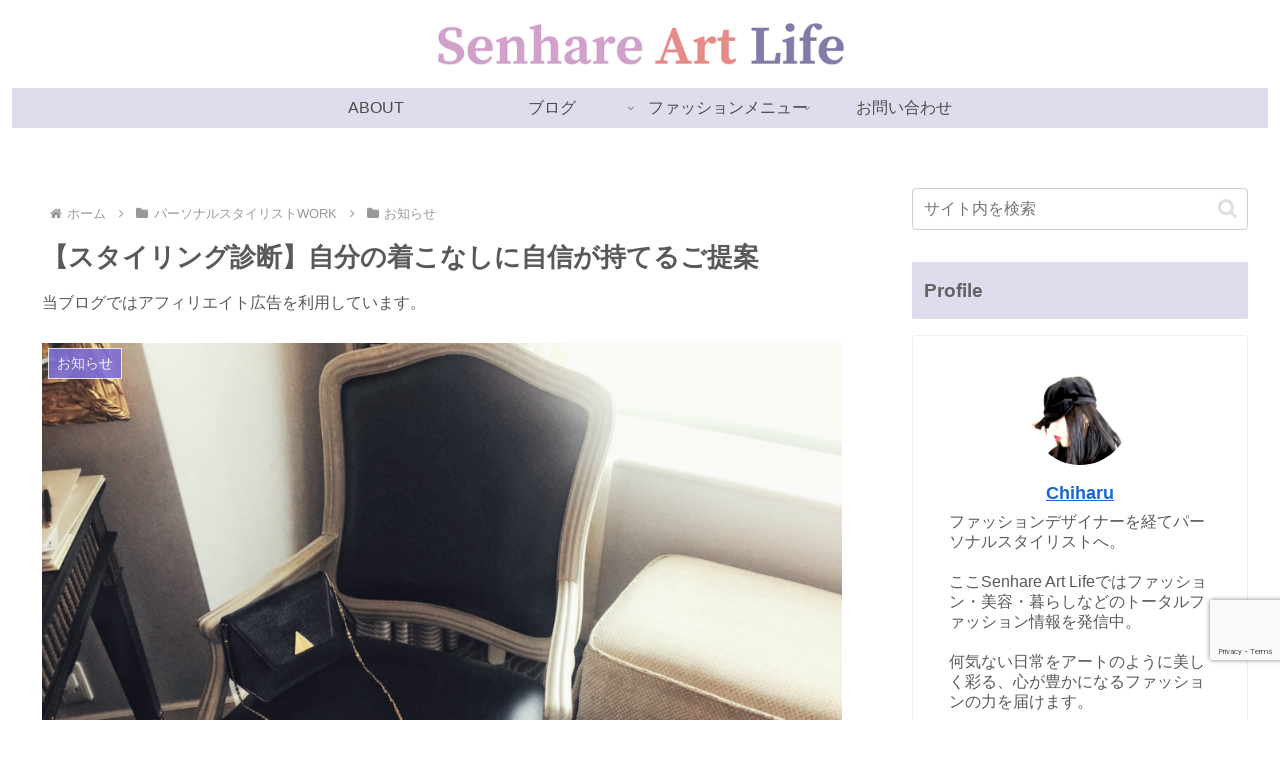

--- FILE ---
content_type: text/html; charset=utf-8
request_url: https://www.google.com/recaptcha/api2/anchor?ar=1&k=6Lcy6WIbAAAAAP-iFN_gvPR7RAq5bbjxYqDFJvy9&co=aHR0cHM6Ly9zZW5oYXJlLmNvbTo0NDM.&hl=en&v=PoyoqOPhxBO7pBk68S4YbpHZ&size=invisible&anchor-ms=20000&execute-ms=30000&cb=5m2nw74nsf7l
body_size: 48742
content:
<!DOCTYPE HTML><html dir="ltr" lang="en"><head><meta http-equiv="Content-Type" content="text/html; charset=UTF-8">
<meta http-equiv="X-UA-Compatible" content="IE=edge">
<title>reCAPTCHA</title>
<style type="text/css">
/* cyrillic-ext */
@font-face {
  font-family: 'Roboto';
  font-style: normal;
  font-weight: 400;
  font-stretch: 100%;
  src: url(//fonts.gstatic.com/s/roboto/v48/KFO7CnqEu92Fr1ME7kSn66aGLdTylUAMa3GUBHMdazTgWw.woff2) format('woff2');
  unicode-range: U+0460-052F, U+1C80-1C8A, U+20B4, U+2DE0-2DFF, U+A640-A69F, U+FE2E-FE2F;
}
/* cyrillic */
@font-face {
  font-family: 'Roboto';
  font-style: normal;
  font-weight: 400;
  font-stretch: 100%;
  src: url(//fonts.gstatic.com/s/roboto/v48/KFO7CnqEu92Fr1ME7kSn66aGLdTylUAMa3iUBHMdazTgWw.woff2) format('woff2');
  unicode-range: U+0301, U+0400-045F, U+0490-0491, U+04B0-04B1, U+2116;
}
/* greek-ext */
@font-face {
  font-family: 'Roboto';
  font-style: normal;
  font-weight: 400;
  font-stretch: 100%;
  src: url(//fonts.gstatic.com/s/roboto/v48/KFO7CnqEu92Fr1ME7kSn66aGLdTylUAMa3CUBHMdazTgWw.woff2) format('woff2');
  unicode-range: U+1F00-1FFF;
}
/* greek */
@font-face {
  font-family: 'Roboto';
  font-style: normal;
  font-weight: 400;
  font-stretch: 100%;
  src: url(//fonts.gstatic.com/s/roboto/v48/KFO7CnqEu92Fr1ME7kSn66aGLdTylUAMa3-UBHMdazTgWw.woff2) format('woff2');
  unicode-range: U+0370-0377, U+037A-037F, U+0384-038A, U+038C, U+038E-03A1, U+03A3-03FF;
}
/* math */
@font-face {
  font-family: 'Roboto';
  font-style: normal;
  font-weight: 400;
  font-stretch: 100%;
  src: url(//fonts.gstatic.com/s/roboto/v48/KFO7CnqEu92Fr1ME7kSn66aGLdTylUAMawCUBHMdazTgWw.woff2) format('woff2');
  unicode-range: U+0302-0303, U+0305, U+0307-0308, U+0310, U+0312, U+0315, U+031A, U+0326-0327, U+032C, U+032F-0330, U+0332-0333, U+0338, U+033A, U+0346, U+034D, U+0391-03A1, U+03A3-03A9, U+03B1-03C9, U+03D1, U+03D5-03D6, U+03F0-03F1, U+03F4-03F5, U+2016-2017, U+2034-2038, U+203C, U+2040, U+2043, U+2047, U+2050, U+2057, U+205F, U+2070-2071, U+2074-208E, U+2090-209C, U+20D0-20DC, U+20E1, U+20E5-20EF, U+2100-2112, U+2114-2115, U+2117-2121, U+2123-214F, U+2190, U+2192, U+2194-21AE, U+21B0-21E5, U+21F1-21F2, U+21F4-2211, U+2213-2214, U+2216-22FF, U+2308-230B, U+2310, U+2319, U+231C-2321, U+2336-237A, U+237C, U+2395, U+239B-23B7, U+23D0, U+23DC-23E1, U+2474-2475, U+25AF, U+25B3, U+25B7, U+25BD, U+25C1, U+25CA, U+25CC, U+25FB, U+266D-266F, U+27C0-27FF, U+2900-2AFF, U+2B0E-2B11, U+2B30-2B4C, U+2BFE, U+3030, U+FF5B, U+FF5D, U+1D400-1D7FF, U+1EE00-1EEFF;
}
/* symbols */
@font-face {
  font-family: 'Roboto';
  font-style: normal;
  font-weight: 400;
  font-stretch: 100%;
  src: url(//fonts.gstatic.com/s/roboto/v48/KFO7CnqEu92Fr1ME7kSn66aGLdTylUAMaxKUBHMdazTgWw.woff2) format('woff2');
  unicode-range: U+0001-000C, U+000E-001F, U+007F-009F, U+20DD-20E0, U+20E2-20E4, U+2150-218F, U+2190, U+2192, U+2194-2199, U+21AF, U+21E6-21F0, U+21F3, U+2218-2219, U+2299, U+22C4-22C6, U+2300-243F, U+2440-244A, U+2460-24FF, U+25A0-27BF, U+2800-28FF, U+2921-2922, U+2981, U+29BF, U+29EB, U+2B00-2BFF, U+4DC0-4DFF, U+FFF9-FFFB, U+10140-1018E, U+10190-1019C, U+101A0, U+101D0-101FD, U+102E0-102FB, U+10E60-10E7E, U+1D2C0-1D2D3, U+1D2E0-1D37F, U+1F000-1F0FF, U+1F100-1F1AD, U+1F1E6-1F1FF, U+1F30D-1F30F, U+1F315, U+1F31C, U+1F31E, U+1F320-1F32C, U+1F336, U+1F378, U+1F37D, U+1F382, U+1F393-1F39F, U+1F3A7-1F3A8, U+1F3AC-1F3AF, U+1F3C2, U+1F3C4-1F3C6, U+1F3CA-1F3CE, U+1F3D4-1F3E0, U+1F3ED, U+1F3F1-1F3F3, U+1F3F5-1F3F7, U+1F408, U+1F415, U+1F41F, U+1F426, U+1F43F, U+1F441-1F442, U+1F444, U+1F446-1F449, U+1F44C-1F44E, U+1F453, U+1F46A, U+1F47D, U+1F4A3, U+1F4B0, U+1F4B3, U+1F4B9, U+1F4BB, U+1F4BF, U+1F4C8-1F4CB, U+1F4D6, U+1F4DA, U+1F4DF, U+1F4E3-1F4E6, U+1F4EA-1F4ED, U+1F4F7, U+1F4F9-1F4FB, U+1F4FD-1F4FE, U+1F503, U+1F507-1F50B, U+1F50D, U+1F512-1F513, U+1F53E-1F54A, U+1F54F-1F5FA, U+1F610, U+1F650-1F67F, U+1F687, U+1F68D, U+1F691, U+1F694, U+1F698, U+1F6AD, U+1F6B2, U+1F6B9-1F6BA, U+1F6BC, U+1F6C6-1F6CF, U+1F6D3-1F6D7, U+1F6E0-1F6EA, U+1F6F0-1F6F3, U+1F6F7-1F6FC, U+1F700-1F7FF, U+1F800-1F80B, U+1F810-1F847, U+1F850-1F859, U+1F860-1F887, U+1F890-1F8AD, U+1F8B0-1F8BB, U+1F8C0-1F8C1, U+1F900-1F90B, U+1F93B, U+1F946, U+1F984, U+1F996, U+1F9E9, U+1FA00-1FA6F, U+1FA70-1FA7C, U+1FA80-1FA89, U+1FA8F-1FAC6, U+1FACE-1FADC, U+1FADF-1FAE9, U+1FAF0-1FAF8, U+1FB00-1FBFF;
}
/* vietnamese */
@font-face {
  font-family: 'Roboto';
  font-style: normal;
  font-weight: 400;
  font-stretch: 100%;
  src: url(//fonts.gstatic.com/s/roboto/v48/KFO7CnqEu92Fr1ME7kSn66aGLdTylUAMa3OUBHMdazTgWw.woff2) format('woff2');
  unicode-range: U+0102-0103, U+0110-0111, U+0128-0129, U+0168-0169, U+01A0-01A1, U+01AF-01B0, U+0300-0301, U+0303-0304, U+0308-0309, U+0323, U+0329, U+1EA0-1EF9, U+20AB;
}
/* latin-ext */
@font-face {
  font-family: 'Roboto';
  font-style: normal;
  font-weight: 400;
  font-stretch: 100%;
  src: url(//fonts.gstatic.com/s/roboto/v48/KFO7CnqEu92Fr1ME7kSn66aGLdTylUAMa3KUBHMdazTgWw.woff2) format('woff2');
  unicode-range: U+0100-02BA, U+02BD-02C5, U+02C7-02CC, U+02CE-02D7, U+02DD-02FF, U+0304, U+0308, U+0329, U+1D00-1DBF, U+1E00-1E9F, U+1EF2-1EFF, U+2020, U+20A0-20AB, U+20AD-20C0, U+2113, U+2C60-2C7F, U+A720-A7FF;
}
/* latin */
@font-face {
  font-family: 'Roboto';
  font-style: normal;
  font-weight: 400;
  font-stretch: 100%;
  src: url(//fonts.gstatic.com/s/roboto/v48/KFO7CnqEu92Fr1ME7kSn66aGLdTylUAMa3yUBHMdazQ.woff2) format('woff2');
  unicode-range: U+0000-00FF, U+0131, U+0152-0153, U+02BB-02BC, U+02C6, U+02DA, U+02DC, U+0304, U+0308, U+0329, U+2000-206F, U+20AC, U+2122, U+2191, U+2193, U+2212, U+2215, U+FEFF, U+FFFD;
}
/* cyrillic-ext */
@font-face {
  font-family: 'Roboto';
  font-style: normal;
  font-weight: 500;
  font-stretch: 100%;
  src: url(//fonts.gstatic.com/s/roboto/v48/KFO7CnqEu92Fr1ME7kSn66aGLdTylUAMa3GUBHMdazTgWw.woff2) format('woff2');
  unicode-range: U+0460-052F, U+1C80-1C8A, U+20B4, U+2DE0-2DFF, U+A640-A69F, U+FE2E-FE2F;
}
/* cyrillic */
@font-face {
  font-family: 'Roboto';
  font-style: normal;
  font-weight: 500;
  font-stretch: 100%;
  src: url(//fonts.gstatic.com/s/roboto/v48/KFO7CnqEu92Fr1ME7kSn66aGLdTylUAMa3iUBHMdazTgWw.woff2) format('woff2');
  unicode-range: U+0301, U+0400-045F, U+0490-0491, U+04B0-04B1, U+2116;
}
/* greek-ext */
@font-face {
  font-family: 'Roboto';
  font-style: normal;
  font-weight: 500;
  font-stretch: 100%;
  src: url(//fonts.gstatic.com/s/roboto/v48/KFO7CnqEu92Fr1ME7kSn66aGLdTylUAMa3CUBHMdazTgWw.woff2) format('woff2');
  unicode-range: U+1F00-1FFF;
}
/* greek */
@font-face {
  font-family: 'Roboto';
  font-style: normal;
  font-weight: 500;
  font-stretch: 100%;
  src: url(//fonts.gstatic.com/s/roboto/v48/KFO7CnqEu92Fr1ME7kSn66aGLdTylUAMa3-UBHMdazTgWw.woff2) format('woff2');
  unicode-range: U+0370-0377, U+037A-037F, U+0384-038A, U+038C, U+038E-03A1, U+03A3-03FF;
}
/* math */
@font-face {
  font-family: 'Roboto';
  font-style: normal;
  font-weight: 500;
  font-stretch: 100%;
  src: url(//fonts.gstatic.com/s/roboto/v48/KFO7CnqEu92Fr1ME7kSn66aGLdTylUAMawCUBHMdazTgWw.woff2) format('woff2');
  unicode-range: U+0302-0303, U+0305, U+0307-0308, U+0310, U+0312, U+0315, U+031A, U+0326-0327, U+032C, U+032F-0330, U+0332-0333, U+0338, U+033A, U+0346, U+034D, U+0391-03A1, U+03A3-03A9, U+03B1-03C9, U+03D1, U+03D5-03D6, U+03F0-03F1, U+03F4-03F5, U+2016-2017, U+2034-2038, U+203C, U+2040, U+2043, U+2047, U+2050, U+2057, U+205F, U+2070-2071, U+2074-208E, U+2090-209C, U+20D0-20DC, U+20E1, U+20E5-20EF, U+2100-2112, U+2114-2115, U+2117-2121, U+2123-214F, U+2190, U+2192, U+2194-21AE, U+21B0-21E5, U+21F1-21F2, U+21F4-2211, U+2213-2214, U+2216-22FF, U+2308-230B, U+2310, U+2319, U+231C-2321, U+2336-237A, U+237C, U+2395, U+239B-23B7, U+23D0, U+23DC-23E1, U+2474-2475, U+25AF, U+25B3, U+25B7, U+25BD, U+25C1, U+25CA, U+25CC, U+25FB, U+266D-266F, U+27C0-27FF, U+2900-2AFF, U+2B0E-2B11, U+2B30-2B4C, U+2BFE, U+3030, U+FF5B, U+FF5D, U+1D400-1D7FF, U+1EE00-1EEFF;
}
/* symbols */
@font-face {
  font-family: 'Roboto';
  font-style: normal;
  font-weight: 500;
  font-stretch: 100%;
  src: url(//fonts.gstatic.com/s/roboto/v48/KFO7CnqEu92Fr1ME7kSn66aGLdTylUAMaxKUBHMdazTgWw.woff2) format('woff2');
  unicode-range: U+0001-000C, U+000E-001F, U+007F-009F, U+20DD-20E0, U+20E2-20E4, U+2150-218F, U+2190, U+2192, U+2194-2199, U+21AF, U+21E6-21F0, U+21F3, U+2218-2219, U+2299, U+22C4-22C6, U+2300-243F, U+2440-244A, U+2460-24FF, U+25A0-27BF, U+2800-28FF, U+2921-2922, U+2981, U+29BF, U+29EB, U+2B00-2BFF, U+4DC0-4DFF, U+FFF9-FFFB, U+10140-1018E, U+10190-1019C, U+101A0, U+101D0-101FD, U+102E0-102FB, U+10E60-10E7E, U+1D2C0-1D2D3, U+1D2E0-1D37F, U+1F000-1F0FF, U+1F100-1F1AD, U+1F1E6-1F1FF, U+1F30D-1F30F, U+1F315, U+1F31C, U+1F31E, U+1F320-1F32C, U+1F336, U+1F378, U+1F37D, U+1F382, U+1F393-1F39F, U+1F3A7-1F3A8, U+1F3AC-1F3AF, U+1F3C2, U+1F3C4-1F3C6, U+1F3CA-1F3CE, U+1F3D4-1F3E0, U+1F3ED, U+1F3F1-1F3F3, U+1F3F5-1F3F7, U+1F408, U+1F415, U+1F41F, U+1F426, U+1F43F, U+1F441-1F442, U+1F444, U+1F446-1F449, U+1F44C-1F44E, U+1F453, U+1F46A, U+1F47D, U+1F4A3, U+1F4B0, U+1F4B3, U+1F4B9, U+1F4BB, U+1F4BF, U+1F4C8-1F4CB, U+1F4D6, U+1F4DA, U+1F4DF, U+1F4E3-1F4E6, U+1F4EA-1F4ED, U+1F4F7, U+1F4F9-1F4FB, U+1F4FD-1F4FE, U+1F503, U+1F507-1F50B, U+1F50D, U+1F512-1F513, U+1F53E-1F54A, U+1F54F-1F5FA, U+1F610, U+1F650-1F67F, U+1F687, U+1F68D, U+1F691, U+1F694, U+1F698, U+1F6AD, U+1F6B2, U+1F6B9-1F6BA, U+1F6BC, U+1F6C6-1F6CF, U+1F6D3-1F6D7, U+1F6E0-1F6EA, U+1F6F0-1F6F3, U+1F6F7-1F6FC, U+1F700-1F7FF, U+1F800-1F80B, U+1F810-1F847, U+1F850-1F859, U+1F860-1F887, U+1F890-1F8AD, U+1F8B0-1F8BB, U+1F8C0-1F8C1, U+1F900-1F90B, U+1F93B, U+1F946, U+1F984, U+1F996, U+1F9E9, U+1FA00-1FA6F, U+1FA70-1FA7C, U+1FA80-1FA89, U+1FA8F-1FAC6, U+1FACE-1FADC, U+1FADF-1FAE9, U+1FAF0-1FAF8, U+1FB00-1FBFF;
}
/* vietnamese */
@font-face {
  font-family: 'Roboto';
  font-style: normal;
  font-weight: 500;
  font-stretch: 100%;
  src: url(//fonts.gstatic.com/s/roboto/v48/KFO7CnqEu92Fr1ME7kSn66aGLdTylUAMa3OUBHMdazTgWw.woff2) format('woff2');
  unicode-range: U+0102-0103, U+0110-0111, U+0128-0129, U+0168-0169, U+01A0-01A1, U+01AF-01B0, U+0300-0301, U+0303-0304, U+0308-0309, U+0323, U+0329, U+1EA0-1EF9, U+20AB;
}
/* latin-ext */
@font-face {
  font-family: 'Roboto';
  font-style: normal;
  font-weight: 500;
  font-stretch: 100%;
  src: url(//fonts.gstatic.com/s/roboto/v48/KFO7CnqEu92Fr1ME7kSn66aGLdTylUAMa3KUBHMdazTgWw.woff2) format('woff2');
  unicode-range: U+0100-02BA, U+02BD-02C5, U+02C7-02CC, U+02CE-02D7, U+02DD-02FF, U+0304, U+0308, U+0329, U+1D00-1DBF, U+1E00-1E9F, U+1EF2-1EFF, U+2020, U+20A0-20AB, U+20AD-20C0, U+2113, U+2C60-2C7F, U+A720-A7FF;
}
/* latin */
@font-face {
  font-family: 'Roboto';
  font-style: normal;
  font-weight: 500;
  font-stretch: 100%;
  src: url(//fonts.gstatic.com/s/roboto/v48/KFO7CnqEu92Fr1ME7kSn66aGLdTylUAMa3yUBHMdazQ.woff2) format('woff2');
  unicode-range: U+0000-00FF, U+0131, U+0152-0153, U+02BB-02BC, U+02C6, U+02DA, U+02DC, U+0304, U+0308, U+0329, U+2000-206F, U+20AC, U+2122, U+2191, U+2193, U+2212, U+2215, U+FEFF, U+FFFD;
}
/* cyrillic-ext */
@font-face {
  font-family: 'Roboto';
  font-style: normal;
  font-weight: 900;
  font-stretch: 100%;
  src: url(//fonts.gstatic.com/s/roboto/v48/KFO7CnqEu92Fr1ME7kSn66aGLdTylUAMa3GUBHMdazTgWw.woff2) format('woff2');
  unicode-range: U+0460-052F, U+1C80-1C8A, U+20B4, U+2DE0-2DFF, U+A640-A69F, U+FE2E-FE2F;
}
/* cyrillic */
@font-face {
  font-family: 'Roboto';
  font-style: normal;
  font-weight: 900;
  font-stretch: 100%;
  src: url(//fonts.gstatic.com/s/roboto/v48/KFO7CnqEu92Fr1ME7kSn66aGLdTylUAMa3iUBHMdazTgWw.woff2) format('woff2');
  unicode-range: U+0301, U+0400-045F, U+0490-0491, U+04B0-04B1, U+2116;
}
/* greek-ext */
@font-face {
  font-family: 'Roboto';
  font-style: normal;
  font-weight: 900;
  font-stretch: 100%;
  src: url(//fonts.gstatic.com/s/roboto/v48/KFO7CnqEu92Fr1ME7kSn66aGLdTylUAMa3CUBHMdazTgWw.woff2) format('woff2');
  unicode-range: U+1F00-1FFF;
}
/* greek */
@font-face {
  font-family: 'Roboto';
  font-style: normal;
  font-weight: 900;
  font-stretch: 100%;
  src: url(//fonts.gstatic.com/s/roboto/v48/KFO7CnqEu92Fr1ME7kSn66aGLdTylUAMa3-UBHMdazTgWw.woff2) format('woff2');
  unicode-range: U+0370-0377, U+037A-037F, U+0384-038A, U+038C, U+038E-03A1, U+03A3-03FF;
}
/* math */
@font-face {
  font-family: 'Roboto';
  font-style: normal;
  font-weight: 900;
  font-stretch: 100%;
  src: url(//fonts.gstatic.com/s/roboto/v48/KFO7CnqEu92Fr1ME7kSn66aGLdTylUAMawCUBHMdazTgWw.woff2) format('woff2');
  unicode-range: U+0302-0303, U+0305, U+0307-0308, U+0310, U+0312, U+0315, U+031A, U+0326-0327, U+032C, U+032F-0330, U+0332-0333, U+0338, U+033A, U+0346, U+034D, U+0391-03A1, U+03A3-03A9, U+03B1-03C9, U+03D1, U+03D5-03D6, U+03F0-03F1, U+03F4-03F5, U+2016-2017, U+2034-2038, U+203C, U+2040, U+2043, U+2047, U+2050, U+2057, U+205F, U+2070-2071, U+2074-208E, U+2090-209C, U+20D0-20DC, U+20E1, U+20E5-20EF, U+2100-2112, U+2114-2115, U+2117-2121, U+2123-214F, U+2190, U+2192, U+2194-21AE, U+21B0-21E5, U+21F1-21F2, U+21F4-2211, U+2213-2214, U+2216-22FF, U+2308-230B, U+2310, U+2319, U+231C-2321, U+2336-237A, U+237C, U+2395, U+239B-23B7, U+23D0, U+23DC-23E1, U+2474-2475, U+25AF, U+25B3, U+25B7, U+25BD, U+25C1, U+25CA, U+25CC, U+25FB, U+266D-266F, U+27C0-27FF, U+2900-2AFF, U+2B0E-2B11, U+2B30-2B4C, U+2BFE, U+3030, U+FF5B, U+FF5D, U+1D400-1D7FF, U+1EE00-1EEFF;
}
/* symbols */
@font-face {
  font-family: 'Roboto';
  font-style: normal;
  font-weight: 900;
  font-stretch: 100%;
  src: url(//fonts.gstatic.com/s/roboto/v48/KFO7CnqEu92Fr1ME7kSn66aGLdTylUAMaxKUBHMdazTgWw.woff2) format('woff2');
  unicode-range: U+0001-000C, U+000E-001F, U+007F-009F, U+20DD-20E0, U+20E2-20E4, U+2150-218F, U+2190, U+2192, U+2194-2199, U+21AF, U+21E6-21F0, U+21F3, U+2218-2219, U+2299, U+22C4-22C6, U+2300-243F, U+2440-244A, U+2460-24FF, U+25A0-27BF, U+2800-28FF, U+2921-2922, U+2981, U+29BF, U+29EB, U+2B00-2BFF, U+4DC0-4DFF, U+FFF9-FFFB, U+10140-1018E, U+10190-1019C, U+101A0, U+101D0-101FD, U+102E0-102FB, U+10E60-10E7E, U+1D2C0-1D2D3, U+1D2E0-1D37F, U+1F000-1F0FF, U+1F100-1F1AD, U+1F1E6-1F1FF, U+1F30D-1F30F, U+1F315, U+1F31C, U+1F31E, U+1F320-1F32C, U+1F336, U+1F378, U+1F37D, U+1F382, U+1F393-1F39F, U+1F3A7-1F3A8, U+1F3AC-1F3AF, U+1F3C2, U+1F3C4-1F3C6, U+1F3CA-1F3CE, U+1F3D4-1F3E0, U+1F3ED, U+1F3F1-1F3F3, U+1F3F5-1F3F7, U+1F408, U+1F415, U+1F41F, U+1F426, U+1F43F, U+1F441-1F442, U+1F444, U+1F446-1F449, U+1F44C-1F44E, U+1F453, U+1F46A, U+1F47D, U+1F4A3, U+1F4B0, U+1F4B3, U+1F4B9, U+1F4BB, U+1F4BF, U+1F4C8-1F4CB, U+1F4D6, U+1F4DA, U+1F4DF, U+1F4E3-1F4E6, U+1F4EA-1F4ED, U+1F4F7, U+1F4F9-1F4FB, U+1F4FD-1F4FE, U+1F503, U+1F507-1F50B, U+1F50D, U+1F512-1F513, U+1F53E-1F54A, U+1F54F-1F5FA, U+1F610, U+1F650-1F67F, U+1F687, U+1F68D, U+1F691, U+1F694, U+1F698, U+1F6AD, U+1F6B2, U+1F6B9-1F6BA, U+1F6BC, U+1F6C6-1F6CF, U+1F6D3-1F6D7, U+1F6E0-1F6EA, U+1F6F0-1F6F3, U+1F6F7-1F6FC, U+1F700-1F7FF, U+1F800-1F80B, U+1F810-1F847, U+1F850-1F859, U+1F860-1F887, U+1F890-1F8AD, U+1F8B0-1F8BB, U+1F8C0-1F8C1, U+1F900-1F90B, U+1F93B, U+1F946, U+1F984, U+1F996, U+1F9E9, U+1FA00-1FA6F, U+1FA70-1FA7C, U+1FA80-1FA89, U+1FA8F-1FAC6, U+1FACE-1FADC, U+1FADF-1FAE9, U+1FAF0-1FAF8, U+1FB00-1FBFF;
}
/* vietnamese */
@font-face {
  font-family: 'Roboto';
  font-style: normal;
  font-weight: 900;
  font-stretch: 100%;
  src: url(//fonts.gstatic.com/s/roboto/v48/KFO7CnqEu92Fr1ME7kSn66aGLdTylUAMa3OUBHMdazTgWw.woff2) format('woff2');
  unicode-range: U+0102-0103, U+0110-0111, U+0128-0129, U+0168-0169, U+01A0-01A1, U+01AF-01B0, U+0300-0301, U+0303-0304, U+0308-0309, U+0323, U+0329, U+1EA0-1EF9, U+20AB;
}
/* latin-ext */
@font-face {
  font-family: 'Roboto';
  font-style: normal;
  font-weight: 900;
  font-stretch: 100%;
  src: url(//fonts.gstatic.com/s/roboto/v48/KFO7CnqEu92Fr1ME7kSn66aGLdTylUAMa3KUBHMdazTgWw.woff2) format('woff2');
  unicode-range: U+0100-02BA, U+02BD-02C5, U+02C7-02CC, U+02CE-02D7, U+02DD-02FF, U+0304, U+0308, U+0329, U+1D00-1DBF, U+1E00-1E9F, U+1EF2-1EFF, U+2020, U+20A0-20AB, U+20AD-20C0, U+2113, U+2C60-2C7F, U+A720-A7FF;
}
/* latin */
@font-face {
  font-family: 'Roboto';
  font-style: normal;
  font-weight: 900;
  font-stretch: 100%;
  src: url(//fonts.gstatic.com/s/roboto/v48/KFO7CnqEu92Fr1ME7kSn66aGLdTylUAMa3yUBHMdazQ.woff2) format('woff2');
  unicode-range: U+0000-00FF, U+0131, U+0152-0153, U+02BB-02BC, U+02C6, U+02DA, U+02DC, U+0304, U+0308, U+0329, U+2000-206F, U+20AC, U+2122, U+2191, U+2193, U+2212, U+2215, U+FEFF, U+FFFD;
}

</style>
<link rel="stylesheet" type="text/css" href="https://www.gstatic.com/recaptcha/releases/PoyoqOPhxBO7pBk68S4YbpHZ/styles__ltr.css">
<script nonce="-1oMDE9aPtbtnzQfS39Eeg" type="text/javascript">window['__recaptcha_api'] = 'https://www.google.com/recaptcha/api2/';</script>
<script type="text/javascript" src="https://www.gstatic.com/recaptcha/releases/PoyoqOPhxBO7pBk68S4YbpHZ/recaptcha__en.js" nonce="-1oMDE9aPtbtnzQfS39Eeg">
      
    </script></head>
<body><div id="rc-anchor-alert" class="rc-anchor-alert"></div>
<input type="hidden" id="recaptcha-token" value="[base64]">
<script type="text/javascript" nonce="-1oMDE9aPtbtnzQfS39Eeg">
      recaptcha.anchor.Main.init("[\x22ainput\x22,[\x22bgdata\x22,\x22\x22,\[base64]/[base64]/[base64]/ZyhXLGgpOnEoW04sMjEsbF0sVywwKSxoKSxmYWxzZSxmYWxzZSl9Y2F0Y2goayl7RygzNTgsVyk/[base64]/[base64]/[base64]/[base64]/[base64]/[base64]/[base64]/bmV3IEJbT10oRFswXSk6dz09Mj9uZXcgQltPXShEWzBdLERbMV0pOnc9PTM/bmV3IEJbT10oRFswXSxEWzFdLERbMl0pOnc9PTQ/[base64]/[base64]/[base64]/[base64]/[base64]\\u003d\x22,\[base64]\x22,\x22cijCpMKtEgE/[base64]/[base64]/Ch8Ovw5s6b1lSLcKeBhfCjBHCpWEBwp3DtsO5w4jDswzDkzBRHAtXSMKywp89EMO/w5lBwpJtHcKfwp/Du8Obw4o7w6zCpRpBMD/CtcOow45fTcKvw5rDisKTw7zCoS4vwoJDRDUrSU4Sw45Rwod3w5pgOMK1H8Ocw7LDvUh/DcOXw4vDpcODJlF0w7nCp17Dj1vDrRHCn8KrZQZjAcOORMOLw7xfw7LCokzClMOow5bCgsOPw50EfXRKT8OJRi3CoMOlMSgCw6sFwqHDkcOJw6HCt8O+wp/[base64]/DqnXCgzsgw5zCjsKOPMKgwo0Ew7N2wrbChcOcc8OuFkzCt8Kgw47DlzHCt3LDucKSw7lwDsOOYU0RRsKkK8KOP8KfLUYsHMKowpATEmbChMKnacO6w58NwosMZ3lHw59LwpzDhcKgf8K2wrQIw7/DncKNwpHDnXg0RsKgworDlU/DicO/w5kPwotQwoTCjcObw5LCuShqw55hwoVdw6DCmALDkUdUWHV/B8KXwq0Ca8O+w7zDrEnDscOKw5BzfMOodXPCp8KmCxYsQD50w7xRwrN4QH3Di8OpfGfDmsKrHnMOwqhHUMOmw7XCjgvCqXfCmQfDhcKiwonCm8O1QMKmRkjDsHZKwoEdMcO5w4gJw4AmJMOgWjnDncKfXsK3w4vDvsO/U2QgJMKUwobDpV1UwqfCh33Ct8OwbcO+SibDijfDkA7Ci8K7C1LDpioFw5BDPW98HsOww5lJOMKiw5HCkErCjFHCqMKJw7DDlh1Lw7nDmRhRPcOXwpnDqTDChnhWw7jCi3czwo3CtMKuRcOoSMKFw4/Cl255azLDlWJQw6BfSTXCqSY4wpXCpMKJTlwXwqFrwrpiwpUaw5MWEsOWRcOIwptMwpU6d0DDplELD8OGwqzClh5cwqgCwrLDicKlBsK/H8O+L2ozwrEnwqDCjcO2TsKedGR2IMOBHw3Dl3vDgVfDgMKWQsOxw68LGsO1w7/CoVwuw6nDtcOpXsK8wp/[base64]/Cm8O4dHwMHhPDsMKNRhFiCMKzNz3CtsKCF1oswrlvwpDCgMOFVXjDnw7DjcOYwozCosKlfTnCgkjDiUfCv8OlXnLDiQILAhzCrGMSw7/Cu8OgGRvCuGAuw67DksKdw4PCrsOmRGBBJRE0FMOcw6FXFMKpFyB/wqEAw4TDl2/DlsOIw5JZXCZAw51Yw6Riw4fDsTrCicKnw44ewr8Hw67Dt0d6AkbDsArCm0ZWFwU6UcKAwp1FZcO8woPCucKyPcOTwqPCpsOUGTtENBHDp8OLw6krYRDDl1USCQY+NMO7IAbCtcKMw5oQZjltUCPDi8KLNcKsGcKmwrXDlcOTIETDt3/DtCMDw5XClsOSRW/ClzgmTEDDpQQEw4UCH8ONKjfDlR/DlMKteE8fKHLCjSgAw7QfUmACwrxzwogVT2XDssO9wp7Ct3gOesKhAcKXcMOvS3AYP8K9EMKlwpoaw6zChBFgLBnDpCoYA8KqGVFUDS0CMEULIRTCkXTDpEHDvD8qwokhw5VzaMKKAHgiAsKJw5rCs8KXw4/CuXJew6Q7acKVQcOuZX/Cpwt9w5xeCWzDnjvCscOfw5TCvX5BZC3DmxtjcMO/wqFxCRVeYX1+QEtZEFzCm0zCpMKHJBPDoiDDrxvCqwDDljfDoRjCphLDs8K2D8OLEUfCqcOdR2lUBztveBvCuXItbyN/b8Kew7XCvsOSTsOiScOiEMK1VRgJX3Fbw6zCs8KzPwZKw7/DoR/CisK+w5/CsmbCgUMXw7xYwrIpB8KNwpzDv1QvwpPCjz/Ck8OadcOTw7QhJcKOVSk9E8KYw4xawpnDvxLDoMO3w5XDpMKjwoowwprClnjDl8KSD8KHw7LCjsOYwoTCpE3Con1pLlfCuxY4wrUzw7/CpG7Dl8K+w5bDhw0ANcKHw4fDi8KrG8OUwqYbw47DusONw6rDqsOFwqrDsMOzERU4Yh0Aw7J0JsOPBsKrczdyX2JSw73DvcO+wrp7wr3DiDZQwr4Ewp7DoyXCgBw/woTDgwDCkcK5AC1AZQXCv8KyUcOcwqs9bsKdwq3Cv2nCv8KCKcO4NAPDpiICwq3Cmi/DjTk2ZMKTwq7DqXXCjsOyJMOZZ1wZU8OKw4goGgDCrAjCjExLFMODI8OkwrDDhgjDrMOZX2LDknXCm09iI8KJwr3CnQXDmDfCi1DDiUDDrGfDsTQ8GRDCpMKnH8KowpjCmcOgFQUdwrDCiMOawqo1XysTM8KOwpJlKcO3w4Nsw7PDsMKkHmJZwo3CuSQgw5/Dl0VXw5AiwrNmRU3ChcOOwqXCq8KqdQHDv0LCs8KxC8Opwoo6ZzLDvHfCuxUYNcOZwrREFcOWJDjCjVLDqjliw7RXcyLDicKvw60Mwo7Do3jDvG1fNi98GcKpdRYbw6RLGcODw4VAwq1LWjt3w4JKw6rDmsOfC8O3w4HClAjCkWkMR2/DrcKJDB8aw4rDtxvCncKTwrwtayvDmsOQbHvCrcOZOWkHUcKPcMOww4B7WhbDjMOYw63DnQrCnsOuX8KracKkXsOtcTU/KsKowqrDvXMOwoAbQHrDoifDsj7CvcOXDAkZw6DDiMOBwrLDv8K3wpAQwokdw4ovw7pDwqA5w4PDtcKjw7B4wrJkdWfCu8Ktwr1Iwql/wqZfEcOWBMKkw5vClcOQwrEJL1XDjMONw5HCoVrCj8KHw6fCjMOGwpk4W8OQYMKCVsOTUMKHwocqQMOydzhfw5zDnC4ww4Zhw5jDmwfDrMOYU8OMRCLDqsKBw7nDkAlawpUcCgEDw6okWMKYEsKEw5pyHyQjwrNsMV3CkHdAfsO8XhAzeMKgw4zCrR9mYsK/Z8K+TcO4MDrDqFXChcOJwoPCnsKXwoLDvcOma8KCwqMDEcKaw7ohwp/Cpw8VwpZCw7bDizLDgA4DOsKbJsOkUnZtwrQITMKXC8OrVRxyAk7DhxLDqBTCnRbDtcO5a8OSwrDDpwxywos4QsKSLxbCoMOTw4NZZFUzw5kYw59JX8O0wpMeHW7DiGcFwoJvwpkDVH0xw4rDi8OVe3LCtinDuMKfesK/NsKyPQtAKsKlw4rCpMKQwpZmGcKAw5xnNx0dVw7Dk8KDwohkwqw1MsKQwrAaEl9jJAbDoRhMwpbCgsKxw7rCmGpbw69jdQrCsMOcAB1Nw63Cn8KafA50GmDDnsOtw5gow4vDtMKUCngowodETcOmDMK7QA/DphMJwrJyw53DvcKYG8OKVQU4w7LCqntAwqLDpsO2wrzCqGNvQVLCgMKIw6pGFWhkFMKjPj1lw6JbwqI7AEjDuMO4XsOcwoxbwrZ/[base64]/w6dRIMOEwo8aLcKJwpzCusKpMsOUN8Kswo3CoQDDp8K7w5ITZcONEsKVfMOOw5nCsMOUU8OCcQ7CpBgxw7BDw5rDjMOkf8OIFcOkfMO6DGgKcR3Ct1zCr8KFGhZqw6w1w4XDqW5/[base64]/[base64]/dcK/wpdfRcKrw6F6NgbDpnfDnGTDkEwJw65awr0kAsKnw68Cw419aD8Fw6DDrAjDqmMdw5p5dA/Ck8K8bAwjw640c8OzEcK9w5zDisOOYGlYw4YXwr8DIcO/w6ALN8Khw71ZQMKPwrNnOsOQwqQ0WMKJTcOjFcK8TMO4X8OXFAzClMKyw5lLwp/Dph/[base64]/ZUIPA8KoWMKFVsOFw7tEwocmEBXDnVg3w6xoDlvDpcOlwp1Hc8KMwooZfhh5wpJKw6sZT8O3Px3DiGltccOkBAI1YcK/w6ZNw7XCn8KBWSDChhvCgE7DosO+YlnDmcOpw7XDkSLCosOTwr7CrCUJw6bDm8OdOzs/wpltw7tcXj/DrAFOL8Orw6A+w4vDkBVnwq9wZMODZMOxwrzCg8K1w7rCo1EiwogMwqPCtMO1w4HDqnzDucK7D8Krwq7DvCpcFRAnLiXDlMKwwqUvwp14wpE0b8KwLsKHw5XDoBfCslsqw7ZOSEPDr8KPw7ZbVEYqOsOQwrdLf8OBRBQ9w4c2wodYHR/[base64]/DgMOya1BBB8Kuwr7DtMKLwpvDjsOgwq3DmMObw6fCuQ13Y8KZwpQsPwA6w6XCiirDs8OZwpPDlsK8UMOWwojCvMKmwrnCvytIwqQZUcO/wqdiwqxpw5TDnMORFW3CoV7CkyZ0w4ENOcOjwr7DjsKZd8OFw73CkcKuw7BgNgXDqsK5wpnClMOTex/DiA1sw5jDoBd/[base64]/CtcOdw6V8YcKKwqs3RsO6wpYjLsO8I0rCucKrcRzCp8O0KWQSFsOCw5pPUgJPDXTCn8KuYn4PChrCuUgqw7fCuhNZwoPCiR/DjDZGwpjCh8OZJUbCgMK1MMOZw7ctZcK9w6Rkw4ocwq7CuMO/w5czalfCgcOlTiVGwpDCjlYxGMOsERrCn0A+YX/Di8KCdELCiMOPw5pywo7CoMKeMcOeeSbDrcO4InRqN1MGVMOvP3w5w51+GMO1w6HCiFJ7MGzCvVjCozETWcKAwrtWZ2gvaRXCrcKYw6NMG8KteMOZPxpWw5NVwoPCgHTCjsK/w4TDh8K1w7DDqREZwpDCmUwMwoPDg8K1YMOQw5HCscK2b0vCqcKtSMKsJsKtw6x8AcOGeU7Cq8KoCz3Dn8OSwoTDtMO3bsKuw7nDmX7CpcKYC8O4wpxwGifDgMKTa8OBwp4mwq9rwrZqGcOxbjJwwphWwrZbEMKZw6jDt0Q8TMOxQnBnwprDlsOEwp0vw5AIw6w/[base64]/w6PDicO1w7ECQ8KbUm/[base64]/[base64]/Dh8OjLcKiLzwawqHCu8KdL2/Di8O8OkPDr3vDtT7DhgkoQMO/EMKAbMO3w6JJw5YTwrTDpsKVwo/DpmnCusOzw6lKworDvE/[base64]/w47DhMK3w64ew5TChsKHwqxLCcO+wqEPw7vDlF4RQlo9w7vDuml7w4zCpsKRFcOiw49qC8KNcsOOw5YpwpHDvsO+wo7DjR3Cjy/CtTbDgC3CusOFW2bCqsOdw5dBNVDCgh/[base64]/Cs8KrwoPCmMOoTsKCXQIew5xjYsOwwpTCrArCq8Kswp7CuMKaVAHDiDvCicKrR8O2PlQeInsWw4jDo8ORw5YvwrROw51iw6tqBH5RCWkcwpPClGtDeMKxwqDCqMKdcCTDsMKkDmMCwpltBsO/wqXDicO4w4JXCmIVwpd8esK5Fm/DgsKAwq91w5DDlMKyX8K6FcOpcsOSA8Kuw7PDs8OnwoXDtC3CvMO6dsOKwrgFLXHDoV3CssObw6zChcKlw7vCjiLCt8OqwroBYMKWTcK1Y1M/w7INw5o6bl4NDcOZcSPDpRTCpMKmFQfCqSDCiGwMAMKtwrTCgcO9wpNWw742wolSdcKxDcKeScKMw5IPfsKXwrApHT/CmMKFRsKdwojCjcOiN8OREQ3ChANBw75YCg/Cqg1gAcKawp7CvD7DghMhJMOJATvDjiLCoMK3bcO6w7TDiWAoHcOsIcK8wpwOwr/DlE7DuF8Tw7PDpsKsfMOOMMOMw65Lw65LTMOYNTQCw5U/KDDDg8Ktw5l4McOywrbDs0VdaMOJwpLDocOJw5TClE0CesK6JcKlwpcXEUkTw50RwpzDqMKmwq0+f3zCmRvDosKcw5ZTwpZtwqDDvA5bWMO7egU1w57DnFfDrcO3w6JNwrbCoMOnI0VvQcODwprDs8KwM8OHwqA/w4Uqw7tmN8Oww5zCrcORw5LChcK0wqcrP8OsMGjDhBxqwrozw79LGcOdByd+FDvCgsKWRSpOBn1cwo8Dwo7CiArChEpKw7cmd8O/[base64]/UiHChEZxMn/Ci1LDucOqw41GFz/DsELDvsOpwrA7wq7Cj1nDnXJewp3DoH3Cs8O0M2QgIEfClRfDo8OYwojDsMOudVvDtnzDjMOBFsOCw4fDjUNEwpQCKcOVVgpyL8ONw5c6wqnDvmJcbsKvKzxtw6/DtcKPwr7Ds8KUwrnCosKTw7IzCcKNwoNrwrTCkcKIHB05w5/DmcKbw7/CgsK6Y8Kvw4gRbHJhw589woh7DE5ww4UKHMKxwo8sFz3Dj1xlZXLDnMKiw4zDisKxw7FdERzCjBvCkWDDg8OdEzzClTnCucKnw6V1wo/DlsKuZsK9w7YMAVknwrrCisK9IEd8IMOdZ8O8JE/CtMOrwpF+N8O/GTM/wq7CocOtEMOGw5LCgWbCgGorYgx+elzDvsKAwo3DtmcnZMO9PcOpw6rDisO/McOwwrIJcMOVwqsZwq9UwrvCjMKKDsKjwrnDhcKwCsOnw7nDnsOrwp3DjBDDhjE9wq5ob8K3w4bChcK1acOjw6XDh8OPehoYw4zCr8OICcKEJsKCwr0MSsOEK8KRw4gfQsKYXRN+wpbCksO1Lx1pXcO2wonCpxBMCm/[base64]/DlcOaIEEPw4d9OiZWJMOnFMOiXMOrwplRw7ghPSwKw6fDrVZSw4gDw4TCrAw5wrvCksOmwo3Ci31lbB0hLwLCk8KRFVtMw5t6F8OtwptPRsKUdMKSw5/DtznDtcOtw5rCtEZdw5jDqSHCvsOiZ8KOw7XChxAjw6NHA8OKw6lEBA/CiRpcSsKTwpbCq8Ohw4rCr1gpwps8JTLDpA/CrTfDocONZFo8w73DnMOiw6LDpsKdwpPCvsOrAzLCk8KMw5vCqmsLwrrCuGzDkMOxSMKWwrzCkMKhTzLDv2HCqMK/DcKFwpPCpWVbw4DClsOQw5hfHcKiJEfCt8Kab3xbw5/CmDoZScOswrFTf8KSw5ZLwplGwpMTw617UsK+wrjCssKVw67CgcK9DGHCs23CiEnDhUhywq/[base64]/[base64]/wqPChn16w7lXaFHCo3TCpsKhBcOhHCgFVMOMR8O9bhDDmCvCq8KhQDjDi8Oawp7DuisoZMOAYMO9wrAbeMOPw5LCpRMqw4bCg8OOImDDrBPCoMKGw7rDkR/[base64]/w7xUw4QVw7TClMO+PTZEwr1oeELDmsKIAsKqw5XCkMKjMsOtGnzCnRrCgsKmZwvCncK/wrLCj8OGScOkWcOJFMKjSSDDkcKdZx8uw7FgHcOLw6cKw5XCrMKAbzcGwroWa8O4b8K9MhDDt0LDmsO3O8O0WMOQRMKgQSJ/wrEHw5gRw4xFb8OWw4rCikDDlMOxw5zCn8Kgw57CvsKbw43CmMObw7DDijF+UyVUc8O4wpgbZXfDnCDDiwTCpsKyGcKOw5gkWcKPAsKYfcKSdDxndsKKBFkrEzDClg3DghBTd8OZw5bDvsOSw5IwFi/DlmIVw7PDkgPDhAZYwp3DmcKAMCHDgEjCjsOvJnTCjnLClcOvdMO7VsKvw5/DhMKYwpZnw7PCl8KOaxrCqmPDn0HDiRB8w4vDvxMDZEghP8OjX8Otw5XDkMKMOcOAwrECd8OEwqPDlMOSwpbDm8Kwwp/CjGXCggjDqk5gO3LDqTvCgBbCm8O7MsKdTH0vJ1/CmMOXFV3Dt8Ohw6PDuMO6BBofwqnDjAPCqcKOwq1Uw7g7VcKiHMKGf8KHMQLDtHjCkcO7Entnw5JXwqtCwpjDpwoYYU1sHsO7w7NYay/Cn8OBa8K2H8KIw5Jqw4XDiQDChGzCsCPDoMKrIsK7D3FDOjxDP8KxDMO9W8OTZ2oDw63DsGnDq8O4fMKUwovCmcOqwq5KZsKJwq/Cmx7CgcKhwqDCgQtSwrN0wq/[base64]/L0JgfmNdLkjDgGvCnzDDky9YwqHCoFzClXPCtsKjw5sawrgAOmBaNsKKw7PDlUhUwozCoSVxwrvCv2slw5sSwptXw4sDwprChsO4JMOCwr0LezRPw53Dg3DCh8KVTmhnwqDCplAbBcKGKAUeAyxrG8O7woXDqMKjU8KHwqfDgzPCgSDDsSYww5nCkX/DiEbDrcOBW1clwrHDh0DDlzjCrsKdTy0VJcKew5psAEvDv8KVw5DCvsK0f8Odwp4oQDo9TTTCkCLCnsOBS8KfaDzCsWxKUMKZwrlBw5NQw7XCk8OSwpHCp8K8DcOFYA3DosOhwpfCvUA9wrY4FsO3w7dQdsOXGnzDjQ3CmwYFA8K7TGDDisK6wq/CrRfDkT7Cg8KBHXJhwrrDgjvCiXzCiDh6BsKWQcKwBUTDusKbw7PDo8O5XQjCtTYHK8OjSMKWwposwq/DgcO6LcOgw7LCuXzDoQnDkEFScsKGCXB1w7fCnV94acOfw6XCrmDDjn8UwqVVw7gfFk/CsRDDikzDpSnDhlLDlDfCj8OwwpYjwrl1w7DCt04Awohiwr3Ch1/[base64]/wog8w7xJwpVhwqNrGcKCCllaK37CncO1w4ZXw5oACcOww65lw7nDt3nCt8KPc8Kmw6/[base64]/Co8KDdVJ7w49jwphTUAjCpA7DksONw7Ycw4/CjDfDvB58wpvDs1xHHmoTw5kkwqrDhsK2w4sowocfUcO8aiITGShPcFLCtMKtw6Eewow/w7LChcOCHsK7W8K0KGTCo2PDiMOkcg05TGFgw6IEIUHCicKXRcOow7DDrEjCgMOYwqrDh8Kpw4/DrSDCgMO3S0rDtsOewpTDhMKhwqnDlMOLHiHCuFzDssOJw5XCscOfbsKSw77DiRkSPkMJXsOZck5eNsO4A8KpUER7wofDt8O9d8KXZkokwrnDpmYmwrg2NcKfwoXCvXIHw7MGAsKHwr/[base64]/CsKwb1nDlsOARCdqRsO4wqsAAwUBecOuw6rDtAXCrcKwRsKAbsOTIcOhw7lwRno8CnxobBh0wofDp2dyURNWw70zw6Yxw63CiCRzYmcTE23CiMKYw6NWSWZEPMOKwqfDpzLDrcOOUGzDvx1HEj5JwoPCrhIVwr06ZFDCn8O3woTCpx/[base64]/w7fDvS/DuMK5wr7CoFnDuHfDiD4KQBkUYBIQWMK0w6hWwpYFHiRewqDCpQlPw6nCgXFnwpNfPUjCkXsEw4bClMO4wqtDFCXCsWbDrsKYEsKowqrDmm88PMKbwpDDr8KlNWkkwpfDssOhTMOFw57DiCXDkQ0fWMK/[base64]/DsR/ChsOUFcKxw5I4woE9w6teWcOBIcO/w5LDmMK3B3Atw5fDm8KSw4ETbsOiw6rCkgLCpsOlw5oSw6TDisK7woHCmMO7w6fDsMK3w7FXw6rDrMOPXjsPdcOlwqnDk8Orw6sQNBErwqteZGbCozPDmsOdwovCnsK9DcO4VSfDnSgewq58wrdHwq/DnWDDi8O4byzDgnTDoMKkwrrDpyTDjQHCisOowqEAFB/CqEptwrEZw7c+w6tTCMOlDAZ2w7zCg8KRw7vCkg/[base64]/CvmLCiB4bYgo8dR3Do8Kow7c1w53DsMORw5lewozCtcKbFC95wq7CmBvCt1RKIMOXOMKnwpjChcKowoLCnMO/[base64]/[base64]/DosKBfE0ibylBPlzCscOfNsKYw5F2OsOkw4gZGmzCjDjCrWzDnCTCksOiFjHDgsOdEsKrw6R5dcKyIE7Ck8OVK3xkWsO5ExZCw7J1RsKYdwbDrsOUwo/DhThBAcOMWz9mw7g1w67ChMOeKcO/dcO9w51ww4/DpMKaw6PDo18bAsO2wqJMw6XDpFkJwpnDmyXDq8KWwoE0wojDhC7DrGp9w7IpSMOpw5TDklXDisO7w6nDr8OzwqROLsOiwpViHsKdXsO0e8Kswr7CqCRkwrcLYEkAIV4Vdy/DpcKfJynDhsOUXsK0w4/DnhnCicKGUh96N8OueWZKFsO5by3DkC1aOMK/w4PCncKNHm7Dtl3DjsORwqzCqcKJWcOxwpXCoBLCrcKAw6xnwoQxIg7Dg2wIwrxkwp1OC2hLwpDDgcKDFsOCS3TDmhUJwoLDi8Ojw6/Dv2VkwrfDlMKPcsOAbVBzVRrDvD0cPsK3wq/DsRMQKnkjeSnCmBfDsB5Rw7cHKQLCrSDDgG1EMcOUw77CmmnDicOBT2xTw6VjTn9vw47DrsONw4gIwpwBw4BhwqHDkhUXfk/CjEwCSsKTH8KewonDrifClS/Cqz98Q8KGwqJPJBbCuMO+wrzCrQbCmcOKw4nDvUtdWz7DlDbChsK1w7lWwpXCsllDwpnDiG8Dw6jDq0o6M8K5ScKHAcKCw5Z7w53DocOdHHDDjVPDtRTCkU/DjUXCh0TCkTTDr8O3IMKjZcKSDsKaB2jCkSUawqnDmGE5HUwfKiHDsGPCrUPDvsK6YntBwpZZwrVbw5LDgsOafUAPw5LCmMK4wqTDgsKSwr3DicO/Wl7CnCQ9CMKWw4nDiWgIwpZxO2rDuDthwqXCosKMYz/[base64]/wp/CpsK6w7BBWzh/[base64]/Uz9FwobDqzTClcO8w5Imw7PCti3DsDI/QA/DpgrDm2Ifb0bDmjDCgcKswoXCg8KSw6tQRcOlfMOyw4zDky3CllTChBXDnjLDjELCmMOWw5Viwopew4pxbyfCisOZwqTDucKlw63Cm33Dg8OBw5hOPiMJwrU/woE7bALDiMO6w44uw49SYhbDg8KJSsKRTEINwoBIambCvsKewp/Di8KcXyrCj1rCv8OyRsOdfMKSw43CmsOOOkxUwrTCl8KVCcKuFzbDoCXCtMOfw74UBG3DhR/[base64]/DusO2S2HCgcKjHsKEN8OlwpDDoytpbsKRwrjDmcKnN8Oiwr4tw7vCsApmw6g2acKgwqjCg8O3BsO/RH3Dm09MaDBKRSbCmTjChsKqMkgew6TDsX5ww6HDnMKiwqrDosO1AU7CoSzDojDDrkpkIMOFDT47wq/DlsOsO8OBX0kJSsOnw5cWw5jDicOlWsK3e2bCnwvChsOQZsKrG8K/w59Nw7jDjyB9YcOIw4BKwowowo13w6R+w4xIwrPDg8KjdHbDrXcjbg/DlwzCl0cyBnk+wohww5jDvMOYwpoUeMKKb1d4NsOoLMKQW8O9wp9iwroKX8KZCB53wrnCjMKawoTDniYJfmfCn0EkOMKZNXHCkV7CrlzDucKjIsOmwo/CpsOTGcODRELCoMOkwpFXw4kuQMOVwoTDjjvCmsK9SFIOwoUlwoXDjAXDmnbDpCkZwrAXCVXDvcOLwoLDhsKoF8O8wpjCsATDlhx9Pg/[base64]/AsOuDsKiXmbDuH3Cr8ORw7/CvMKow41Awr7DksOlw4vChMK6QlhgLcKfwqJkwpbCslpQZjnDsEMTasONw4fDq8Oow783WsK7J8OcdcKow4PChghSBcOMw5DDrnfDksOVZghqwqTDhTEuGsOJTUHCv8Ogwp86wpcXwoTDhwZFwrTDscOyw4rDkWtsw4zDgcOeCFZNwoTCvsKndcKbwooLS057w6wBwr/Dlyo5wonCniZcWSDDkwPCpSbDqcKnLcOewr4oVQjChUDDsizCoDHDikd8wohawqUPw7HCkiXDsh/CkcOmWVjCp1nDkMOrC8KsOQ9UOmzDp3cywpfClMOgw6TCtsOCwpTDsh/CpFLDkDTDrSbDiMKSdMK8wpFswpZZcllZwoXCpEYQw4gCBUZiw6JzJ8KtEyzCg19Xw6cIacKmJcKOwr0Dw73Dh8OJecO4DcOfDWUaw5zDjcKJeX8bRsOBwr8ewp3DjRbCsWHDn8KUwq0QWhtQflZzw5UFw7odwrVQw7BdbkMMMTfCtBUhw5l7wpk8wqPCncO/[base64]/YSfClsOZw54dwr/CpsOkNsObbCXDtTPCvkhUw6DCr8Kzwq5KcUkIPcOlHFzCtcK4woDDnGVlW8KUTGbDtmNDwqXCuMK8ck/[base64]/DuMOWwrbDojcTwrN3NhskLik8w7kJE28aw65WwqsSVyUcw6jDvsKGw6fCtsKkwop3NMOhwqTChsK5HRzDqHnCgMOhM8OxV8Obw4XDisKgSCFeQVDClF96EcOgf8K9amUUTWUKwqxxwqTCksOhTjk/M8KtwqTDmsKbcsO7wpnDm8KOFF7ClUB6w5ETLFBuw6NNw7LDu8KTVcK4TXsUaMKYwrMrZVpkVGLDk8Odw7c7w6bDtSvCmCMZamhewoJwworDosOYwqVtwpPCq1DDvsKkdcO5w7bCi8O6TiTCpB3DrsOww68wbAUHwp4/wqFzw7/CtHnDsgwYJMObVzNewrHChy7Cn8O0M8K8D8O3HMKFw5bCh8KIw71pDC9Uw43DtcKww7bDkcKnw4gLY8KNC8KFw7F8wqDDolnCp8K7w6/CnFjCqnFZNxXDmcODw4xJw67DqV7Cq8OHYcOUDsKSw5bCssOlw44kw4HCpRrCicOow43Ckj/DgsOVCsO6S8OqRivDt8KzQMKYZU4SwpAdwqbDpGzCjsOBwrFkwq1WenNyw7nDu8O4w7jDicO5wrTDuMK+w4Fiwq1KOcK/bsOKw4LCssK6wqbDh8KvwocRw5jDpytKWUt2e8Oow49qw5XCkGPCpSHDi8OUwoHDsk3Cj8OvwqB7wp/DtG7DrD01w75+McK5fcKxYUvDpsKCwqYWOMKLQko4UsKZw4lkw6vCigfDtMOYw6g3dkMvw4R8aW9Lw65/I8O5LkPDhMKuQUDCtcK4LMK/[base64]/XEBgw67Cm2N8XMOWwowRwpjDjSUfw6/Cpz1xZsOvBcKJBcOeTsOaQWzDhwNhw7/CuBTDgwdraMOVw7MvwonDr8OzacOJCV7DkMO3SMOUV8K4w53DhsOyNChRWMObw63CkVvCu30owpwdRsKWwpnCrcOiOyode8O1w4DDrVcac8Oyw5fCnUbCq8O/w4gmUkNpwoXDnUnDo8OFw5UcwqrDhsOnwrLDt0ZFWnPCssKQJMKmwqPCosOlwocNw4nCp8KSbnrDuMKDeBjCh8K/XwPCjyfCrsO2cW/CsRPCh8Ksw7h1b8O5UMOeN8KkHUfDpcOMb8OIIsOHf8K4wq3Dr8KrdwVRw7rDjMOhIxHDtcOORMKOfsO+wr5rw5hEX8K/wpDCt8OUfMKoFXbCmxrCmsKpwoggwrlww692w4/CklbDnUHCox/[base64]/[base64]/CigoKwr97wrTCosOKPHwbw4tCVMKRwqXCvMKYw7TDkcOYw7bDkMOuA8OywroVwqTCqUTDjsKsbcOYfMK/UB/DgXpPw6cLWMOpwofDnWFTwo0JRMKHLxbCo8Oqw4d9wp7Cj3Qiw47Dq1xyw67DoiRawrkZw49YClXCisOsccOnw60Uwo3CtsO/wqfClmDCnsKXQsOewrPDgcKUW8KlwrDCl2/Cm8ODT1PCv00idMKgwr3CicKQcBpZw4Udwot3Iic5bMKXwojDucKawrLCs03Ct8Oww7x1EjXCicKmYsKtwqDCuh8fwqbCgsKtwq4DP8ODwoFgY8KHNQfCpsK4IgrCnXjCmjPCjgfDpsOawo8/[base64]/DosK3w7rCpCTDscKmwofCrsOzwrkbw6/DiQpPUlVPwqdKJ8KWYcK7AcKXwr95cxLCq3vDhTvDsMKOM3DDhcKiw6LCiwkbw7/Cn8K1BTfCsGZOT8KgVRrDhnZJI1h3KsO5PW9iSm3Dp1bDq0XDlcKTw6bDkcOaO8OEK1vDoMK2eGIOAcKFw7BTGhfDlV9CKsKew4DClMO/ecO0w5jCjFnDusOow60dwojDojHDvMOMw4gGwp8XwoTCgcKVI8KLw4ZXwrDDkhTDhA9/[base64]/w5HChsKCRcKFw5Zqw7kzRMOTFE3DtcOmb8OieyDDnSJVKUpTJVzDukx7W1jCtMOEAXwyw4AFwpsPG00QA8O2wqrCimbCs8OdYjvCj8KoDHU2wplmwrNwFMKYNcO6w6cTw53DqsOTw7Iew7wXwow6GQTDg3fCoMKvBkdvw7LChDTCm8Khwq8eLMOpw6zCn2ZvUMKEPH/ChMO0f8Oyw6AFw5dzw5tyw4sIEcOlRmUxwotkwofCmsKaSCdtw4TDp3EXA8KgwoXCl8Odw7AQRGPCncKybMO5ABjDvirDjXfCisKcCWvDuQ7CqhDDn8KOwpfCiWYVFioPfTdbTMK4e8Otw7/CoHzChEgww4TDk0N5IkTDsQPDi8ODwo7Cp2k4XsOOwqtLw6ddwqfDhsKkw4wVAcOFDC0nwot4wprChMO7IXM3CBVAw41ZwqFdwoDChmnCrsKgwpAuOsOCwrDChEjCoQrDtMKLSCDDtQY6PDPDgcK/eiU4eSnDlMOxdAlIZ8Ozw6JJMsOIw5rCgwzCkWVCw6ZaH35jw6AxclHDjWbCnwLDocONw6rCsgsZAVbDq1Arw5DCg8K+THsQPHPDsVEnaMKxwpjCo2LCqEXCocOYwrLDpR/CiETCosOEwqvDk8KWEsOEwot2F2sgR2/[base64]/[base64]/DoMKJwpk/w7YVwoPDp3pXE3TCj2wKPMOJJ1ZWR8KkGcOQwqHCh8OFw5jDgBcEU8OTw4rDjcO1YAXCgRITw4TDm8OlGcKFIX8Rw6TDlBkmRCAPw5c/wrsNbcOQHcK1RTzDmsKjI2XDm8OUWnbDrcOKEgdkGC1QQcKNwocpJ3dsw5VICgTCqQwvMRR6eFcqUWHDgcOJwrzCh8ODSMOaCkXCtBHDkMK/U8Kdw4HDv3QoMhQBw63DjsOEckHCgcKywqBmQMOZw6NAw5fDtBHCj8OAdTBeFTM5bcKZRz4uw6PCiAHDhnLCnXTChMKyw5/DoXoODhJEwoLCkUdXwoMiw7EkB8KiTT/[base64]/Dj1gLXcKiw4DDpA8EMDoCw77Cg18SwrvDlEcoaGMadsO6V259w43CrG3CpsKkYMKqw7/Ckn9WwoQ5WjMDcjvCg8OEw61EwrzDocOoOUlhMcKbdS7Ck2/[base64]/Di2LCgMKxUjo9wrR4d8O9XsOTwoQoaMK6wqouwot8AmI5w68lw4grecOHcFLCiTHCkAF8w77DlcK5wrDCjMKAwpTDn1rDqWzDpsOePcKtw7jCi8KHEsK+w6zCpDF1wrZKMsKOw5NSwoxswo/CmsKEMcKwwqRPwpcLGQvDhcOfwqPDulgowoHDn8KfMMOYwpMSwoTDvFzCqMKpw5DCjMKZNgHCjgrDvsOBw4gCwrnDlMKFwqhgw6UWPSLDoHnCvwTCj8OKOsOyw7QhOEvDscODw70KfB3DhsOXw5bDvCrDgMOLw6LDmsOMR3pefsKvJC/Cn8OVw7onEMK7wo5FwqgHw6vCjcOeN0PCuMKDUAYRRMOlw4h4eU1HOnHCrV3DsFoJwpZ0wp5pAycdLMOUwqR2MQPChQ/Cr0ABw5R2fyLCk8OxDG3DpsK3UlrCsMOuwq93EVB/UAQpLQrCmsONw4bCmBvDr8O9FcKcwqQmwqp1VcOzwqciwojCk8KIAsK0w5NNwq0RXMKnIcOJw7M7d8KRFMO+wpVNwpMCfRRNfGI3ccKuwq3DmyXCqngmAGTDosKjworDo8OFwovDsMK3BTIhw7IfBsO/CUXCnMK+w4lQw5/Cn8OACsOTwqHCunoDwpXClMO0w6tJBQl1wqbDisKQXj5abGvDosOMwr/Dqzx5K8KtwpvDvsOowqrCgcKFNVbDtWzCrcO4CsO3wrs/YWh5dkTDhGxHwp3DrSxwI8OlwrzCrcOwbn49wrMnwobCpCfDpWdbwoIXWsONLRF6wpDDm3zCiQFge2XDmTh8U8KUHsOywrDDvEM/wolyGsOOw4zDi8KnLsOqw7jCh8O/wqxdw78pFMKawrHDh8OfKi04OMOMasOjLcONwqN1VVdEwpYjw48TcT0KACTDr1x8NsKDcFNYIGY9w40AAMK5w7PDgsOZAEBWw5VKJcK/RcO7wrAhcHLCu3RzXcOqZxXDm8OkE8OBwqBwJMOuw6HDjzhaw5ckw7smTsKvJErCqsOIGsK/wp3DqMOKw7d+ZTzCrUvDu2h2wqYyw6LDl8KHZETDncO6AFbDksO7VcKlHQHCuAchw79IwrbCrhwmGcKSFicgw58hbMKBw5fDph/Cl2TDnAXChsOAwrnDncKZR8O9TkMYw4ITJX91aMKge0nCh8OYVcKxw68OAAbDkD4GWmbDnMKCw4QLZsK0UQ55w64owpkjw6pCw6zClnrCmcKEIw8QVMOCdsOUf8Kcbxdrw7/DlH4EwowbXjXDjMOXwoE1c3Ndw6F8wrvClsKgAMKgIidpWF/CkMOGTcK/SMOSUkEEABLDtMK7TMOcw5XDkSHCiExfYSrDiTwRQ2kww4HDtgnDoDfDlnbCicOJwoTDj8OnOMO7PMOHwotMY3FHW8Ocw77DusKvVcO8L0pXKcOWw5Viw7PDt0BTwoHDrMOMwr0uwrF2w4bCsTfDsk3DuUTCiMKsS8KTCA9PwpTDvU7DsggiR0XCgX/CuMOswrzDnsOOQGp5w5jDh8KvdxfClMO+wqpGw5BTS8KoLMOXBcK7wopSH8O9w7Nvw5TDmUVLBClrAcOpwpt6MMOwAWh/[base64]/DinEvVCsTwpDDt8KffG5fwrLCpMOXbn45PcKiDjkZwqUxwpAULMO+w48wwqXCghXCssOrH8OzUWBvDW8BWcONwq02dcO0w6Uxwq8GdmAMwp3DsHR9wpTDqV7DncK1NcK8wrJrTsKPGsOyeMO/wonDmWl4wqjCocOzw7kUw53DlcKKw7jCql3CrMOIw6k6aAnDicOVdgtoF8Kdw5o6w6EyCARZwpMUwr1KAjPDhRcXIsK4PcOOfsKCwqwIw5I2wrXDg0t1S2/DiFoTwrB8PChJKMKRwrXDjm0hOWfCt37ClsOkEcOQwqLDhsOwRCQlOyFPbzTDinPCkXrDuwE5w7NFw5U2wpsDUkIRMMKqWDR+w7AHOBjCicK1JW7CtsOsZsKUcMO/wrzCncK5w4cUwplXwpYWW8O9acOhw6PDssOTwpE5BMO+w6Frwr/CoMOMLMO1wrFuwpFNTDduWRkzwq3DtsK/[base64]/[base64]/Co8OAU8ODGMKVw5rCisOEDcKyw5QGXsKpJVrCqHxow4QMB8OucsKSKEE/w4hXCMKUJzPDl8OPPTzDp8KNN8KgWz3CinNKOh7DgkbCrkUbc8OIdTpjw7vDr1bClMODwo1fw6VjwpLDrMOsw6pkMXbDvMOFwobDnU3DscOwZcKjw5nCilzCjk3CjMOkw7PDtGURG8KcNgXCghvDtsO/w6LCljwDWlDCon7Dq8OZKMKxw5/[base64]/w4rDmHnDhlIgeSl0wrTCi8KdaMOoacKLScOUw7PCjHHCrXbCscKqfVArXk/[base64]/ChhEFKz7CmsKEw4UcElklSWPDlgrDoU0iwpNqwrXCjHUdwofDsCvDsHXDlcKnTDfCpjrDpTliRwnCjMKGcmBywq7DlAXDjDvDkXNXwoTDkMOKw7DCg25Dw49wfcOIdMK1w7/Co8OoScO6VsOIwojDisKkFMOgZcOkGMO1wr3CqsK+w681wq3DnA89w6Jgwp1ew4Y+wpTChDTDoAXDkMOkw7DCmH07wrTDvcOYGV56wofDl27ChzXDs07Dq0hkwpATw5MlwqorVgZCG1peGsOoQMO3w5gSw5/ChwJpEBcKw7XCjcOeDcO3Vh4EwovDvsK/w6fChcORwq9ywr/DscODLMKkwrrCp8OhbS0+w6/ColfCtS7Ci17CvS3ClHTCvnEFAGAVwpZbwrLCtUtowoXChcOwwobDgcOrwr0Rwp5/AMO7wr5EKHYDw5NQA8OVwoJMw4k6K14Uw6AoJg3CmMOLZCAQwpPCoyrDvMKMw5LCoMKPwq/CmMKQJcK6BsKPwpEgdSl7In/[base64]/wrIZTMKHw4JIwrEXJsO3YsOGEjzCiDbCiWvDl8K3O8O3wr5IJ8KHw60/F8K9BMOSTRfCisOCBR3CvBfDocObaSzCgQdEwoAewqrCpsOqNSTDn8OTw4U6w5LCgnXDohbCocK8YSMASMK1TsKqwqnCosKlWsOwaBBLGWEwwp/CqXDCrcOgwrDCucOdfMK6TSTCtxpew7jCg8KcwozDrsO/RgfConopw4zCtsKkw79qXB/CnSAIw7V5wp3DkHp6esO+bBLDk8K1wqBkeS1LZcOXwrJVw4nClcO/wqY7w47DuRpow4h6LcKoQ8O+wpoTw4rCmcK/w5vCoXBJeijDpmYuO8OEw5LCvjgZLMK/[base64]/CpU1qfCjCuw3CuGoIwpIJw6fChEdkfsOVQcO7NyLCpsKtwoTCg04uwoLCi8K3BMK1D8OdcAAFw7bDm8KeEcOkw6E9w71gwqbDvTLDu38ZfwI0U8K7wqA3dcO6wq/CucKmw6ZnUgdBw6DCpTvCp8OlcAB0Wn7DoRvDnDA0YUpUw7LDiHZSUMOcXsKXBiLCjsO0w5rCsQrDusOqJFPCgMKAwqRiwrQ+aT8CCS7Cr8O9L8OkKn9LDcKgw5YSwr/CpXDDiVNgw43CmsOwXcO5O1XCkyRiwpUBw67DpMKQD1zCo0MkOsOPwpHCqcOAU8O9wrTClXXDik8wScKmMDlddsONasKcw41Yw5ppwqLDgcKhw5bCnGUrw7TCn1J5fMOnwqoYNMKvOQQPccOVwprDr8OWw5fCn17ChsKrwovDk1DDvl/DgBvDlsKSDHXDoj7Cv1XDtllPwpNzw4tKwofDkhkVwpXDol5Bw5/CpjHCr2zDhwHDpsKEwp9ow7rDqsOUMTzCqCnDrzdGUXPCvcOpw6/CnsKgGcKZwqgIwqHDn3oDwoHCuD13ZcKJw4vCqMK8B8OLwqZqw5/DtcOfesOGwoPCugHDhMOJBX0dDQstwp3CsD3Cj8OtwpxYw4nDl8K4woPCj8Orw64JGH0cw5Ysw6EuXQtXHcKSAgvChRdQCcKAwoQ3wrddwo3CslvCuMK0NQLDl8OSwrw7w60UDcKrwr/CnSguLsKewowYTl/Cs1VFwprDqmDDlcKVIsORE8K1GMOfw6A/[base64]\\u003d\x22],null,[\x22conf\x22,null,\x226Lcy6WIbAAAAAP-iFN_gvPR7RAq5bbjxYqDFJvy9\x22,0,null,null,null,1,[21,125,63,73,95,87,41,43,42,83,102,105,109,121],[1017145,304],0,null,null,null,null,0,null,0,null,700,1,null,0,\[base64]/76lBhnEnQkZnOKMAhnM8xEZ\x22,0,0,null,null,1,null,0,0,null,null,null,0],\x22https://senhare.com:443\x22,null,[3,1,1],null,null,null,1,3600,[\x22https://www.google.com/intl/en/policies/privacy/\x22,\x22https://www.google.com/intl/en/policies/terms/\x22],\x22NwIgkrrJZjYAxpYkHjlWpnHxoZdyXq5f0KfhOB5SLC0\\u003d\x22,1,0,null,1,1769174121107,0,0,[39,197,200],null,[154],\x22RC-drqFZLMeXjleuQ\x22,null,null,null,null,null,\x220dAFcWeA6mOCMsnuSHSQLlbSJZ1UMhPaBWh6zk59FdofRwY7Rc__lHOGBtYWcEq16jLx0kWHlR6YuN594bcUsC0owndzIZEjn9tw\x22,1769256920977]");
    </script></body></html>

--- FILE ---
content_type: text/html; charset=utf-8
request_url: https://www.google.com/recaptcha/api2/aframe
body_size: -245
content:
<!DOCTYPE HTML><html><head><meta http-equiv="content-type" content="text/html; charset=UTF-8"></head><body><script nonce="GDMgrVFz7J2qEJZMVUT4gg">/** Anti-fraud and anti-abuse applications only. See google.com/recaptcha */ try{var clients={'sodar':'https://pagead2.googlesyndication.com/pagead/sodar?'};window.addEventListener("message",function(a){try{if(a.source===window.parent){var b=JSON.parse(a.data);var c=clients[b['id']];if(c){var d=document.createElement('img');d.src=c+b['params']+'&rc='+(localStorage.getItem("rc::a")?sessionStorage.getItem("rc::b"):"");window.document.body.appendChild(d);sessionStorage.setItem("rc::e",parseInt(sessionStorage.getItem("rc::e")||0)+1);localStorage.setItem("rc::h",'1769170523075');}}}catch(b){}});window.parent.postMessage("_grecaptcha_ready", "*");}catch(b){}</script></body></html>